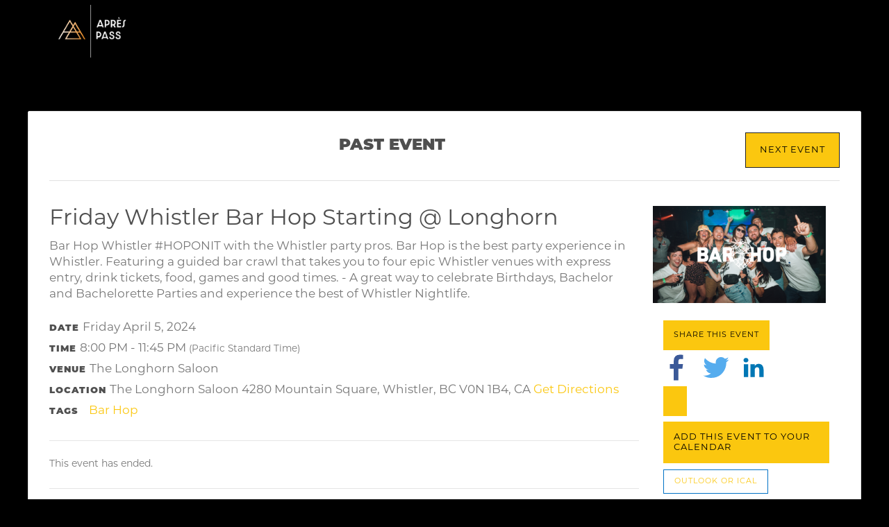

--- FILE ---
content_type: text/html; charset=utf-8
request_url: https://members.aprespass.ca/event/5509e7a8-f7a2-48fb-8343-f161819d78592024-04-05
body_size: 30514
content:



<!DOCTYPE html>
<!--[if IE 8]>    <html class="no-js ie8 ie" lang="en"> <![endif]-->
<!--[if IE 9]>    <html class="no-js ie9 ie" lang="en"> <![endif]-->
<!--[if gt IE 9]><!-->
<html class="no-js" lang="en">
<!--<![endif]-->
<head id="Head1"><meta charset="utf-8" /><meta id="metaauthor" name="author" content="Après&#32;Pass&#32;via&#32;PeopleVine" /><meta id="ogtitle" property="og:title" /><meta id="ogtype" property="og:type" content="event" /><meta id="ogurl" property="og:url" content="https://members.aprespass.ca/event_view.aspx?keyword=5509e7a8-f7a2-48fb-8343-f161819d78592024-04-05" /><meta id="ogdescription" property="og:description" /><meta id="ogimage" property="og:image" content="https://peoplevine.blob.core.windows.net/media/1073/1073fef5f74d-411a-4559-80b5-f9b9f8215b01.png" /><link id="canonicalURL" rel="canonical" href="https://members.aprespass.ca/event/5509e7a8-f7a2-48fb-8343-f161819d78592024-04-05" /><script> var userData = {}; userData['foregroundColor'] = ''; userData['backgroundColor'] = ''; userData['dateFormat'] = 'yyyy-MM-dd'; userData['countryCode'] = 'en-CA';</script><script type="text/javascript">var siteData = {};siteData['currency'] = 'CAD';siteData['currencySymbol'] = '$';var curPath = 'event_view.aspx'; var curObj = {"keyword":"5509e7a8-f7a2-48fb-8343-f161819d78592024-04-05"}; var curQ = {"keyword":"5509e7a8-f7a2-48fb-8343-f161819d78592024-04-05"};
var vars = {'customer_no': 0, 'first_name': ''};var company = {'enableActivityTracking': 'true', 'company_no': 1073, 'company_name': 'Après Pass'};</script><link rel="stylesheet" type="text/css" href="https://storage.peoplevine.com/media/361/portal/assets/bootstrap/4.5.0/css/bootstrap.min.css?build=20251229" />
<link rel="shortcut icon" href="https://peoplevine.blob.core.windows.net/files/1073/favicon/Favicon-31.png">
<script>window.jQuery || document.write('<script src="https://storage.peoplevine.com/media/361/portal/assets/jQuery/default/jquery.min.js">\x3C/script>');</script>
<meta name="viewport" content="width=device-width, initial-scale=1.0"/>
<link rel = "stylesheet" type="text/css" href="https://members.aprespass.ca/css/bundle.min.css?build=20251229" />
<link rel = "stylesheet" type="text/css" href="https://control.peoplevine.com/assets-ui-update/css/shared.min.css?build=20251229" />
<link rel = "stylesheet" type="text/css" href="https://control.peoplevine.com/assets-ui-update/css/peoplevine-styles.min.css?build=20251229" />
<!--<script-->
<!--  src="https://code.jquery.com/jquery-3.3.1.min.js"-->
<!--  integrity="sha256-FgpCb/KJQlLNfOu91ta32o/NMZxltwRo8QtmkMRdAu8="-->
<!--  crossorigin="anonymous"></script>-->
  
<!--<script src="/assets-ui-update/scripts/views/tabs.min.js"></script>-->
<link href="https://cdnjs.cloudflare.com/ajax/libs/font-awesome/5.15.2/css/all.min.css" rel="stylesheet">
<link href="https://peoplevine.blob.core.windows.net/media/1073/apres-main-styles.css" rel="stylesheet">
<script src="https://peoplevine.blob.core.windows.net/media/1073/apres-script.js"></script>
<!-- Google Tag Manager -->
<script>(function(w,d,s,l,i){w[l]=w[l]||[];w[l].push({'gtm.start':
new Date().getTime(),event:'gtm.js'});var f=d.getElementsByTagName(s)[0],
j=d.createElement(s),dl=l!='dataLayer'?'&l='+l:'';j.async=true;j.src=
'https://www.googletagmanager.com/gtm.js?id='+i+dl;f.parentNode.insertBefore(j,f);
})(window,document,'script','dataLayer','GTM-NHDLMJN');</script>
<!-- End Google Tag Manager --><link rel="stylesheet" href="https://peoplevine.blob.core.windows.net/files/1073/style/1435_override_css.css?cache=20230626092758"/>
<!-- Global site tag (gtag.js) - Google Analytics -->
<script Async src = "https://www.googletagmanager.com/gtag/js?id=UA-222588210-1"></script>
<script>
  window.dataLayer = window.dataLayer || [];
  function gtag(){dataLayer.push(arguments);}
  gtag('js', new Date());
  gtag('config', 'UA-222588210-1');
 if (typeof dataTransaction != 'undefined') { 
  gtag('event', dataTransaction, dataPush);
 } 
</script>
<link rel="stylesheet" type="text/css" href="https://peoplevine.blob.core.windows.net/files/1073/style/1435_css.min.css?cache=202306262127" />
<script type="text/javascript" src="https://members.aprespass.ca/scripts/bundle.min.js?build=20251229"></script>
<script type="text/javascript">curObj['customer_no'] = 0;curObj['first_name'] = '';curObj['last_name'] = '';curObj['business_no'] = 0;curObj['page_style_no'] = 1435;curObj['domain_no'] = 11851;var user = { sessionID: 'n3bt4jlidpcsyde2kf2lwvn1', ipAddress: '18.223.100.202'}</script><style>.showIfiOS {     display:none!important;}.hideAuthenticated {    }.hideUnAuthenticated {    display: none !important;}.isBusiness {    display: none !important;}.hideIfBusiness {    }.isActiveMember {    display: none !important;}.isActiveSubscription {    display: none !important;}.isAuthenticated {    display: none !important;}.hideIfCustomerNo {    }.showIfCustomerNo {    display: none !important;}</style>
    
    <link rel="stylesheet" href="/assets/css/portal-compiled-styles.min.css" />

    
    
    <style>
        .ui-update button.icon_prev, pv .ui-update button.icon_next {
            position: absolute;
            left: -9999px;
            color: #C2D631;
        }

        .ui-update .defList-desc .txt .tagCategory {
            border-right: 2px solid #EFEFEF;
            padding: 0 10px;
        }

            .ui-update .defList-desc .txt .tagCategory:last-child {
                border-right: none;
            }

        @media only screen and (min-width: 768px) {
            .ui-update button.icon_prev,
            .ui-update button.icon_next {
                top: 50%;
                margin-top: -19px;
                left: -32px;
                background: transparent;
            }

                .ui-update button.icon_prev:hover,
                .ui-update button.icon_next:hover {
                    color: #ABC332;
                }

            .ui-update button.icon_next {
                left: auto;
                right: -32px;
            }
        }

        .pvModalContainer .pvModalContent {
            height: initial;
            padding-bottom: 75px;
            overflow-y: scroll !important;
            -webkit-overflow-scrolling: touch !important;
            -webkit-transform: translateZ(0px);
        }

        @media (max-width: 768px) {
            .pvModalContainer .pvModal-body {
                padding: 5px;
            }

            .pvevent-ticketList .pvevent-ticketDesc {
                width: 100%;
            }
        }
    </style>
<script>window.SETTINGS = {}; SETTINGS.PAGE_NAME = '/event_view.aspx'; SETTINGS.COMPANY_NO = 1073; SETTINGS.TIMEZONE_OFFSET = -8; SETTINGS.COMPANY_NAME = 'Après Pass'; SETTINGS.EMAIL = 'info@aprespass.ca'; SETTINGS.DATEFORMAT = 'yy-mm-dd'; SETTINGS.COUNTRYCODE = 'en-CA'; SETTINGS.CURRENCYSYMBOL = '$';</script><meta property="event:start_time" content="2024-04-05T20:00:00Z" /><title>
	Friday Whistler Bar Hop Starting @ Longhorn 
</title><meta name="description" content="Bar&#32;Hop&#32;Whistler&#32;#HOPONIT&#32;with&#32;the&#32;Whistler&#32;party&#32;pros.&#32;Bar&#32;Hop&#32;is&#32;the&#32;best&#32;party&#32;experience&#32;in&#32;Whistler.&#32;Featuring&#32;a&#32;guided&#32;bar&#32;crawl&#32;that&#32;takes&#32;you&#32;to&#32;..." /><meta name="keywords" content="5509e7a8-f7a2-48fb-8343-f161819d78592024-04-05&#32;Friday&#32;Whistler&#32;Bar&#32;Hop&#32;Starting&#32;@&#32;Longhorn&#32;" /></head>
<body id="event_view" class="publicPages">
    
    
    <div id="loading" style="display: none;">
        <div class="cs-loader">
            <div class="cs-loader-inner">
                <label>●</label>
                <label>●</label>
                <label>●</label>
                <label>●</label>
                <label>●</label>
                <label>●</label>
            </div>
        </div>
    </div>
    <!-- Main page header -->

    <!--<div class="pv-tier">-->
<!--	<div class="pv-wrapper">-->
<!--		<div class="pv-grid-col_4of12">-->
<!--			<img src="">-->
<!--		</div> // .pv-grid-col -->
<!--		<hr class="pv-rule pv-vr-override_x12">-->
<!--	</div>  // .pv-wrapper -->
<!--</div> // .tier -->


<!-- Google Tag Manager (noscript) -->
<noscript><iframe src="https://www.googletagmanager.com/ns.html?id=GTM-NHDLMJN" height="0" width="0" style="display:none;visibility:hidden"></iframe></noscript>
<!-- End Google Tag Manager (noscript) -->

<!--<header id="header" class="site-header">-->
<!--		<div id="site_branding" class="outer-wrapper">-->
<!--			<div class="inner-wrapper">-->
				
<!--			</div>-->
<!--		</div>-->
<!--	</header>-->

<div class="container">
  <div class="row">
    <nav class="navbar">
      <!--<a class="navbar-brand" href="/login">-->
      <!--  <img class="img-fluid mx-auto" src="https://peoplevine.blob.core.windows.net/media/1121/Faena_Rose_Logo_-_Verical.png" width="100" height="" alt="" loading="lazy">-->
        
      <!--</a>-->
      
        <img class="img-fluid mx-auto" src="https://peoplevine.blob.core.windows.net/media/1073/Logos_New-copy-32-1.png" width="100" height="" alt="" loading="lazy">
        
      
    </nav>
  </div>
</div>
    

    <!-- /Main page header -->
    <!-- Main page container -->
    
    

    <div id="PeopleVineContent" class="pvwrap">
        

        <form method="post" action="/event/5509e7a8-f7a2-48fb-8343-f161819d78592024-04-05" id="mainForm">
<div class="aspNetHidden">
<input type="hidden" name="content_ToolkitScriptManager1_HiddenField" id="content_ToolkitScriptManager1_HiddenField" value="" />
<input type="hidden" name="__EVENTTARGET" id="__EVENTTARGET" value="" />
<input type="hidden" name="__EVENTARGUMENT" id="__EVENTARGUMENT" value="" />
<input type="hidden" name="__VIEWSTATE" id="__VIEWSTATE" value="+H332FBdOF+oV37qQURvxPGzBW845PX9qFb370HnBGpmaLE9vRDB1EsT677T4q/ZRcP3LMVE3I3Jr2VdRRj5irUytPWi0wVjexdKiGTZ4OYKgjXgdwahcxNX0MIjY8kbUoY1Cg3HjJRx9L1bBK+320M8+yoz1LdHJDSoo9P/2OzeHD4vIIpkM79DwdhhXPsxmFAKn45fQJILOSgEKNS6Nj4vnyl6WEvi+kZDtpulUr0WlkLnEBNbsuuy2bdy+f9DUis38q9bq0S44u2rsQde/0D+Vsdz7w897yDLgSjG3FjfqN8Yhf9LmhVfMP3i8ayVBjeAdiJ3YHTbqSNK6dj9BLDZy5gRm+q/C4kTtVolXne2JMUdVQAf3A2loBE93vF9oRaR7kEF6MczRVmlSaIIYNMP6mXu4z++xZj+rlDYCdO9UigRlm0YoUjrbtTP7wVqUWReoTopVOTjcGYgUjic/mbFZ2hHuHSlIexc6g2Wx2Bp0F6qT/9Rt2XmVbUaibwJmQbYc9iexulBuD9YOjoQJh72/j9L6fbLoLBfw7RSbAu1eWjmCTDocohdlk1Rd6VCAksbKPuFq+s/ktO1rhwmeZOr6OuvlDymqxAFKpAvXztP3NbelC1hevsgwg+waPBLHGd+/GMDwESIllh6nvQLTWizViDIglyFep4Ei0cSaGFcENZcI2BDGFuOpRu8MrEOoKahHvH/9PO+QxPPzHvG3fRLL5DikzRJhFfW0iojt3VTFmtM5j0jaAtINPblYp+CcqX+T6GBK8UpaOO181b3TwMDgGeI2y6ZdxbfM8Sln0vzJqY98OzXoGPr66hyOzBUJOOUbF1DaAmd+3aFHiGIewtvSuEIPFS/qaTmStL+11YjcXwzzXKKD9tftuLhfY8vyKCmj219iNoGDa7PDZegfZXcgtg9HZOgXdfq5Vqp0FBK/VGf/cpLcBi5hYMF6vr574hGrkajXInEIz0GE1ewZ1juz2JWSnU8UFGJHcC4KOQ1yh7KG/RBttZc4MzZxaTWdaISXdPLrnUFT2kOfEFkfDt1/0xZdtBtiz8QBuS4MpaZHdrUNMjqRr1QxJ+z4tsfFx7sE6hsE9q1f49uuQEfVhl8xgAzzlEZPJGRgOYZaP3xM1X+vKwriPVJbJzq8sdDmRkw8NLYxoLgEzQXsaAWQL3xODs2P6UnqQjQzjvAKBpr9Pceg1cd/UynjPAY9wRzfhw5VyYDwJ42lFGkldCaJW70gNY7f3xBEuMSbCjJK790DWCeL4h3xqsUk9oYaGrKQB+VUtzJmgpKpiOrKcjH6tFiBIRSO0ReLySEZxRX+Mlw3W06S10JRj881qvMDBLiC1TXAayls7gl+NzoFHVfjIzWm/Hn+NapNUjOyhJMYxRi9NXVxGZZZWA/70Qk4BZ3WxA5lsTarL6le9oThvf4r2RVgOAt1fSM5HVnaGUCkhvip7n80/ZA0zRrFinmAden08NY79/dKnUrftK6hnQmBTY1fixBFm/PnZviLQwo6/KbdSOUIEI2FNv2XpinDF/5Sqw/MNe2s2valfzdcj436s/TGLmzLsrIBhtFuuzi9/pxktvyLHaL/NVBElE0Ei2RIgMD1n1Ity1BPZ0m1+TRDdKiveFJ/NC8knQ0IHPlgk55Lvm1zmDOT0Db+oMA8GelSQgQIWbA71kdjqDFCBni67aBj9jIilzUMdM25Hd06M2bm6+l2ikFtri3+hk0fOYH5QMwiXws/7/27zDxvyFLZM3ORPX4ML2IthFMC3KD5zNR/2qM1bhyfMXtL30elONiqjDGGVJhTTPWAPLVpHjTC0/d3cMMFMrA34EeWytwrkF3LcxXOf1gIMFafDtGGvSKa7gXS2IW9Xb7WuFg5IRrE5fUnpFqdyPrPQXqoD2i7x8ct0xh0JpieBThzv2wiUiiALO3qdoPIrOehAOY/794S0SXH2gZe/FTb3rMfVgqdjWE4OYk7lEUs8wm/HKkBQ2IC8PO757STPIKZrGPRhYZBm9EN1s7WGeYf7G2citVqdNQlYFjgxZvxV7UTCnin2r89PreLbA47KE6+ZAAxsFeXdVCw9EcM3MzN45pYoGTQsYPMEmucDuSk1X7MLQGDRY/USO9IZrmDYtc9phN2G4k9a/kmT0yW4QzGVmNjZP5vIQka6k6TQMEYKXsmJCXtlRZabXotL7vNRMGQmgdIsvCwMV5DiuMd4U42Z/Q5O7MIRbxeMDq67yuqamnK1G4kFJ/VevFa4+GQum7BK4syH5AycH3bY5dK26VTTQKW25oc2WaKjmifGcq9IlRU/[base64]/TFdWKnzxSCGT1iREESBiyJ8gf6carZ2EHML9iXKGuelcUKrjho0/r3AseQF0nQZ74AoUBnc2FsIW0lvBLdZqJZbpceT226SczZ3IiOrQE2EulrEtBW9g5Cu3iPNIl3FwuZsAc+pm7oPMy3VaLQb9XNdquiNt02D2EvUt8kcw/o9hO7rc+gMMqRpg9a7wyS7kdsbuTGIrwXbzqkMypPWnW1fs4wZD/wUsWGp43uxxpMy5cXG3UcoDToW5xGOuReJ2uurhBGihIQCgl8LfVwXiZjVq9ZC7GbXJzgwn5gh/SaMqQZkAGXJLvtmUewZG8+0xOxQdHi4mVUB88jRoo6C6BWWeiThV7REdBuQpuxo3OV46Tty5be9S2tQ01Wxhly8r+vw/zgzwexOdvLhvJMRRcdmB8JERlQEuvymADIQW/Yzv1Ei4hJaOhjvGEOEUMsPaqdWB2BvfJDtzHwWePYp0eImq9qfexk/s8qY5/A/ec0DJWqrhLBH1/Kv1LD2wEi1MUh6cy+F+c8UR3CA+nag1D2ojUGRuug0zB4epvLMdWrALj5ckZaa6gyYAM2rDxLpM8DnA2ejL/+GoLXiGLGwlMbxksfhn07xkImRK0BsF68M3JxZGCObtQAq0Hoh9gGeaAdBOFxSDs0b2QlDdtteCtp+phX/i8KJqrltZb05/kdQz0F+in/IycbloBByJLLfkxz0etA9nOv2M4evHc7Fbn8DVM9XFG46sp9E2csKbl9Qw6YGK4dEdcVyyyefm6D+Y9JL7g/vGpUXkC9xC6Ci6Em+tAt3KeeXWdQule2UIUpelTvawYm7fBam7uOpHFRENSNUh1msTXrAJe3wwk1Cq0qRTcJoLRENAu8swRVjQw8l3zQHf1XUyZ7shR2mF6fTyYFY5CkvwIZAGrev9XOb0/IPsLhtGVY56t47iS3y6gXz5LU51NzBpCHErQKkjrg2nypFdn01Woaescw5XKuXqD7g0OCujmdZEIkvVn5tnGlwX6DMVjXeHkAvdXxf9xWPUvJZJgdw+fQ+KcmrfMrmu4HT/[base64]/UtisMOOUxFrfJWG1OWfyGaYseS/[base64]//N99nxfxq1w5J9pO7G3cgO2Hf//eLENFLB6gdzn3lLyiq3sxtALgfjzjm35sDnPkDUrwzA8vOyre3QPu36txjbqtlSl/60WuuBwpIxaFiMCtdu87uYMwLN3MdeUXkxG8dsiFVzqAbok6eiB00EzALBj1be6wrWWAif98kUyHr99tJW1nO/o4rjW/VUyiouVpDOTuj2mV8sqbKStawJfJoGJaZKOqZp6MTg8V1MfcZmxvIfW1iHiBo0auBjBtudcPRKDB0BNVieXl9thr2+ZuZ2+FyQmnIY2kpnWQn1YESJV1V41Jkkq8qmUb90lvJkTb3rx/PP22OXeolW4Uj8kxx+onpeN4N8Ycgp7sq49bsWmRpUE58ZLMa5MOyzwHx6y7f+nkiF9F6MGPSZJPpzl1KVk1cgeMiobDkpLRLsIKJ4UaXPg/F/TRUWzvoGt6Ilc+BrSMa2pNQ30EAS8/Agwebho6BROLRzkf3e+gkOcfjh29ZFGISsO03u/C8Sn9Fta5XF+9pIPqPbou3iDPCl7HWXhMZIdFaWlU/tsGfhuXDGZeddRDoZoW8itiUNRpoGV1Q1QCXxzyX/a2xnViP7TWjhJ8jR85m7/VndCvZYMg2XPmNwpio/LZQK1XyZul/ZHr9OF8tf7XUMJOEudh1fSAWSHsEfSBLoSq9U8vyP1OWpz6ar1cAOeNNlZJ3VtXp4uG3x/JEHMoiEu6VCMGn9vJnmltBkYBFwT1Kuxk7qqsdEjTw3X6pLwf5wY30NhrwkG57G/K3gjcJwCZhfeUsF72Vl7DDRl0EO6V9cZCZLh0o/NB2C62qrSWe6rn6TzkDWKL+ZKlnVX7sBwrV/wqSAeMeLHPOPMgbdxBOjk0y2aadxZQYatcSgmSRD1cUFBfnKETDMK001UDeHrFaphxg8ltL25X7zbmAf23O2Rvg7qfFyXmg3Ou4GVU/zH5Ibwsbc9ksHx1tK5QMcZMu1bwfyTrXK+IpucAOEbqmY21FAP3S9qwYUqQ1AD1a0gPoi88h7m9Nz8p5CmbewvFcwfXKe8cBpfaSyfaOrlF4h8+M9yY6sguLhjbmbrGfYfCXG2dFhsV1FF63/AZ3QbJURtvhjyDMR1SatPguyV0XP4Tk3IRnMyCQxiB07AvDGoj6QFekAN2L727Uf9yfMpKot5ZPAnYQ8Ql0avqi57X1E7wJ3vrPnHGEtUNydzIkuvZXiAqUFQSlXZJ8HdNLajuVzL3UFmBjHxzfu3cdrXDVM/N5JFvhaBCqjJHd6kDpqAzpSz35tcMq4p4yMS1RhSFS4LdFwwevzEAZUPO+k7qFwH0Zopcb60lOajIuCet020micQyS+qd5JxTVUf5xn7oe9CAwmH2zyJEX6AjzGbjrVBc3KmV4Y3csMat3nvR0QHeVfWw8NNCD/6QkbVpV518ihHutA6HTjWIVPeaOHxPXcQRDGS5O9n3TJrMJJU37HBie96oBMd03n22ze/RqalX+wSF8splbEvonf5DEoIPadoPeg8G8U28x3hPZp/JB+86GKxix9eBKh9p6V3F3D87XCdKV46ZR5kobK2AMbiPJREC4qndidqBR+DS4AdjvJW336OH0/lSmfG/1pHwQmN9N5pLs988kuP/NycvTzqsrYms7nu5kzbLpdyPlNTuvDlls5yWSeIqY4Lcjjij0hE3dtUw0cDkMnkgiPCxSvGYfK5sA4HNi334DKqce7stiDfdArI1oLXHsTz9V2iO8TBZgT2nnaprKp+KRb3X8Dp/YQjBlBZiYl818ZCHPJgsRcCQA91j2FnphVYHGSBIOUhYCfsbwpyPEleoolNeovefPhhQhxWLPQHhOywnhc5DEMx5rMuLiAZdZQzzkN8RpKRx4j+KCxU5I1GdJekkW33gMYBT+x7NPwC2miSCEeoUW2xjsT22zej93IAQcz0il8EIZnG7F0SLnyVD/pTsdrcx0ATylQ9DuyGknTCuCPDt7Y7Fo3A55aZYnarja1XfPuAQpGFzYSlBIQrhlo2AQWjgbm5rDtwtl9khQj/Zt6LpWUN0l0T3aI+7PY2Ygc6phIvq9j4l/T85SeF4eYvInylpaxRRgHL60mYlpidmKqgPZGd9EiE4y4IoUdFOoNt+w38sHMgqUIbAZvt5rigkrzdwBZbCppxUmg3S9719hShwPBQjZetO3diWXGe55VHXpygKWvcxHTTFR7RDzXX5oWCeiFfFvSAKixDFv5/EK2vEqQ7pjs8kxfa36swt1e+oh624P0Tu0UmE63xHLYd9H91C3G1d1SIzNaGuqInYI5p5T2G/3GvaqkI3Y37R23GC0DWsSfQIbRd9Ndt9YbwYFSEQPdqCflLnVEqq9zCVMjxdOUTo40Xsl2ua71DTkuSOsuxBvpfk3d/u8+wIPw6bf7wiSCOzgRLUlfqvLl4MQYBsXOgw+ukkqma9526N8sXkEjkDfEg3StXe1JO67pJe3tOZjidtaMzNA9+76VJJkXElCbo3o93sHYZuUmEGrLtGeaAKusm5z8C4AgsWRmQbjWUgOQewL/mVNr0dD73wOddc4btXlcXTAzxRXxv4n/gELk8qwJNwdCd//rtrNU0s/CqD058c6GSeheIJsAbRDLV2SoUOwknf9SNAm008O2dPh4pWNth/j83lP/5Xyltf39xuMIbvoE3lEM/jI7K0BW/ksIAqUAfSOVCFd4iPijkCmVkdbV5Qanhqt+s0zcXwJdhrJU4unQkvxwe+ty0IIf63ry9Vlw7Gb6uy8HDQ92LOiowDEuFNZlV0ONvg8AynYDXdlIPP5HNiIAKSLSY3GWvb7LgMYQg3MksafUxhkdEjWRtYZthcTMUmVk6bkc878QAmTM1V9Chw3Ie8Jq//nlway7ZCiQEhCfXaOla6ohHnauS9QNYV60HvF3AY63mVf84o2v3Us+OkFkJCQfeO5OUeHeKoJWpMyHLoInhMn00gEEQ3+ijDymFcc4wYOQqIUMh8JdF0HF1KR2p2HjT3xe2n99m4puMWd/bjFo66mzIp9BTOvJalgy4qnqkEFsfYJmpXRDRYojPBfeKCosDJBKUgHt+VpF98dfyxbBqwsaq1H+2hgTSn+dwiFsxKKoIXRCSIzF9Mr31LQs4Iz6h6ANbxkLekqfAiLOhndDco3m08M/J92t+w6/mwKnfAGYe2fiRFNWXOvi4/Q2Ev9XJ0MNSyJkrqqd4B1ccl58UKAMXpcCOoCLWuR5rmVUFc+K7MxZMhAKNDDa5m8mcjCw8OuxjVrssKLEbrJoffmKqDcbDB850gMgRyEdwhIw3TbPI5Jb5PjAc3pANfDDVqZLVok/65+YdAbKPwz4GZ6fBctHHfMg+zjaabmtge2Padb148tzkIQ/mZKk0Skf9iJkwkmYLBjgppzhF8WKlyxlHOa8lGEifVJFh5d8CxtwJaZ4pRcTFolTlSG/8KGY5AuHhfzAp1tX1AgtbQCkGCOE1qCr0mld050s+5Q7Zh1DoNis+WQiiDdLlzKkqHeA1cA3n+JEgmiDoj5lNuhhr8fgT6H466sNbS1m5eD4gFm8W6/R1rCJpvFvPhUUNuGMSV3ifZDFxYPl1cbla7dyEUFTsNFstno3kwcFS32mc71TxabWo3kmgmQgvIdt95WYdjhKsGjSvZuVqsIKA8TztuEooxPullbWFU2z7bpYe4G0Ng7c3in+EiWvv6U24DX/[base64]/e3A1KyQGnnBXD9Vig9QCU959RH8a4xQ8DG/KlVRajl9hcm69ryb6zh5sfs1gQNBguM2Mk7zQ0DSH6pVF3xRxhk9gOaGkvEuYJ2/4SN0ZizIVhQL8nGMfGIsxs0CMNAeg4I8vYqAx1rEYm35vr/OhOhYkNCR36cxowl6XOpys98ozpQpw0auafJF8nrSJ+JWCs+zzKcu1Q/pVqi2fUVnaaiv5ib3qyg0gmK6rSKYhrLwQoGneflN1YBKjx9Lp7JQAwqQWesID3rKo26CX56zUwpv4JhIAiTN+W0HjvU6i0anXXMaB3wXwMhLlxYUqUmjgSgfIBl92ygnndvOV+0bqDBkMnMPsxi/[base64]/fEymdEDi7iQ8tL+6rSHdrdNjG92GBtCQYmr2P8pytAMYlTM+QLJgfCn3laJsb3TuOnDnMnzYSu5vT+WnDTbr9UIn36vbCXUxzDQ/3fUgQ+ECkhDUJk7LCfVlliH4xvRSZMWD8EIV24pJVbYvb043XLHCelamzNZ+8HgTJPrmCqPvJZR/bNT/[base64]/LVF0V1zkYIOJH41XktDYm+DQEHGWBkE/gqAqqPaP5IKkNJiN9IgoS/zfecCO/vRuiPr05mr21t7xEz6WD6bWTSPk3U5dNxPyDrGg6ASRemaVclAoIqm9ikyMxA45oGrbavwNyQVeu8ERb/[base64]/HuVSNuZDu/Oal/JZWBRiqatqGalGayI8eZUxO2sAlKwkiHsiBX0tKbZMgjTtdfdlFEkLSdLNEflbJfcpIuxWCw+ga3UoiN6JHmzMeyvd5k6w9tUYbzzGe+8Goy30LG/R/U5qBtPM+px5+JpzzcFzRA/Jocf12A1RZ7xA5w0zAzmv4DOFmDFhVpzcO92RWvK/A7VZeMWjA2w8cOcaSMWma2H2ZHYU+8o+4Ba41RjpCFXSTMP7F3GvcSyybO/8HJo6aCo+d2JNuhEII9wzAPKj5nw4TAW+O5/rLpr0z3jKd0XMIHz2RxSGPicn8HpfD3w44e+8wzoqIyuYM9otMvHY33sioMOzZdFBRGnTom5VkT4KKkKAHfyF6hGUIBYqjf/nUTXSum9U2fUPVIfwdjWG/S8rX/QMnJEG7ThxOexwodN4VsLKJ9Pd4uPkcLfF4x+U8vbY+Ph2ydGYMkwbHPiPVUlpncsMXuYkm2OxwC6kPMuhhSgSVGNt+mOhNrrdeFst4QtOgdEmajmZ02LW6aIOnsAWwzLkK2n+bDXjoUUZegUOWArDCES9gcWIEXDITLPzNEeAmbodvBXOR1r0l/LNZb+YR4eF6+t1CtRhS5kiKl586R8uS80tXVO1lVBffTm/lwURT5Vi3cdE75oPIbN0ERC8YoQoN6hC7GxTM6JZqg/t/nzwTMmOIA4KP7m1sf5y0gkKzGdqWHHLsN1tvsfbNd6Zta9JsYyIIiL5qXsYYE8mlVFXNbdn3Nl5tpm+rNjTstmHl8+gc6ipNxqo2mouLfR5S5YnJwMLBCV7HndlRQ8nc9Gkbx0KNvhNMdmvMdcsUmjrMpjc0RSyH/A9ZB/GnNmN8KKoSfakKUFA9EMn1Nr1qtFn9UimBFelskDVZ6bCdp56Htefme734ngp6SHRiK2rVqpPbMIqk2utIuwnhxTsnfrSkbrExKkAlOkeBxgaUYRGpHCKGxMYTC1j1ikiNCuwx06JuytA/KzTrB74QuB72y6zCj/[base64]/vQ0JUscxYlwMWQj01zDomzzyQ0/Pl82ocqnE6xrUrDN8IGrQlVM9qRDzIiZZ64wKWrC3Oe2BGhvo4Cn12zb4YT3d4WnzxKqBoD6pSdle3fNeuogeg0FjoNPUsOKW/ZiOF3KwL1CSmwcj6PhSc2Q/ZXd4Eee3WyqL4lc9+q+Kb5LbBP9deDPMCsYA+0NP4zVnlxnsmMkx4UDXr2zMuXdArqUCkFpNDj5eHZDUgJONPp0Fn30C5DOunsgzkG7uEcgkC+apG49bDYUxzTb10NDm8GzS2ai/v/7z3a8TYA1ZMIRcSwIdlvzImrrAASGaSnPJ5JvRbpwLrfrmrFva+x9f4gqcna3U5UpFvrhG0T4jxLjX2UsunNRd9nm99mZmFaG+TEDHOiwpmSMqh8YCSYBc8Vqf/qp8WQLFfkIBiFuFEF3qoMMhscCNX4DVU3MsK9nEFZVtAYyVUb1a7ja6oZwroCBehZfu5r0ZM/pNbih+8SU0WU2MJ2n4oaa9dnVy5ORWPEN2cQ7arBWL0FF3Q3Rm4MSOw8gHcsZ9WKfplfKM4UL97wMXjhZXuLJU8evfhSq+8CZdw7Z6hnIkgwPA5ipOSy5muOJvlL59Q7C3pbmVxsTUaDFE2CXrr9mkmocowFUSxNT12ki7tNQqewinAKt5KXixSmMstMoBeXfQgb/VVz+0Cz/mSLVvN2NwLU8QLM6OWvwIiZVcOucgS6cphiR76v9r52pi/p7+IZrsB8aqXoK/LOZtZ+5M0i7LZhyfQuXUcspxM2KB5Jwe6/9MOlEj0aazcdsxZkTWaYKbrIsBi9+w+NmgPsrxJcIM0TfaQnylGk5SYfuPQe9gdm1+eypdEe7Cpx9y/hM+iJq/ZejlL19YB0TyVqnsnZ9GqZAlbrnYJVcHDYKPMzwjzLGwxeHQXclKLdtJhxFDZHivPsziQsskE6pqyMRmuRX/jNCGCR0Rw99xLQpurpGokuwc4qqKhlC3L2qfIE2v1M/SLGUn9HwvOf2YvpbIHpg/gMRcyXe6jfTyNkm2KZb6hmV5QqwosEU5a+YaOw2WesOipg5i0ihWgunDyaKnaSfIMFZI1yYCme25Zw3upvF7FfctoPu6qjmNdTNK2aQR4bPszsgKz+OqgImHH78309UnyojHwmL06gCDas6/YlDIExcOTZ/+R/OYK/d7Ir7zZH+mnKm61/L8Xv+YH827SiBw37NZsKvhSQHkoSMExY/P2thAKkiY1mMC1P1Iwf3trVTnWoAWw/kcw4yOz9DjcUIoQbmILE2/kOC1vA6LSnOy/09B+gOM+onU9JcoLfXbjyaeUtdB7FcZ4QYX57dQJ6IZErJSHX4VjCY6wfgzQzVUA4wmYXoKyBB6hWWcy6JYXyfiI/GTaqcTTpdJEy5soIYSnkvmqujDx9vlhTyBMzHzvzIyaPe0VJ2MddWZCsTa7pYUMPPusO+4pZjuaJBfwT+q+zc1Q5hNpMnSaaWWogqmUWXStCP4cl8weUrGZKHQDiDbd3fD1wYaKQF00kv/s3phY5+nqyrEH75Ei14YLifk9DwKvUgEFVEe6Yuzv3y87ZI7EKX8GP4jo6PgIlcnUCdB+fAcWiT7LngoY1mZ7Z2Q/yXv9tskj+yE4k3mbJP91Ucjeo0uPkh+hxnINOg+7srxXixGYLkqNgOTrPFr4X3QiVbQyXKXUjeLSfHG8QDPNXrXzIsURX60zO28AMP++ZuRsS1CsVdv6BFGh2v+etTlnqe0A7PiXTeeT82l1/3WN9x0v4TQ7iMYLUKDvYtBt1OyFc9UklX+vqThvm1yLEas5dS7YEDgjp/GY9eRLCHQC6Fio+F6CKpN6QlMkoSbOOXmDVrEVhuw8EhyvnCckXylj5nCosZR4j9B6Zj/izwQPhWpLs0uqNXSSaQZL0dVLHKMxC695ADjyRE8OPVBx20oh0YY5dW/o/WzC3KOYL60p/3MJxcIOHNpD962+KKf3q/ocN/2wygqpLIifuv2CqrC1/JDbg94ez0bb3Z/VPLSHjfBjaLtdXf7ZpSe8aQbsEPjmGlrdbZlFHYu+QEh9fRmQhULiTdh0V+wHmoQuFbuW2SX/ywhsX7dPkkrT6RyDeKua0BN3L371pWcTUHIMhEuikzWgIU9820kI/cwTnZ6jP0xtj9dtMX6CB70FLt3vUuSmvBTUHOHkIj7p5VJj1VPqXann9OPD0iOEQ7CWbWnCjrZhEqAc7pSv137LACsA030ian/Zm4oYPaNUsNzXnHh91WK0XfMVajT5yzEpGDdrqM4B+sxeOSKtm2VO3OcCviqM3lAdYZfKn85OmiCRhiEDG6oNBmxeQikrz7g4d4ESWFpK/pfdbwAxNliHpVI9PUdYeTw9JKWRp8RZ6OTf5FMa+Z2N2e8LkSGDMC7Onml0+K35Xrh1S8nVwCcN/Brt7JE0WLVKbqf/VusmwcFtEfycTtsAeuqtc0MMoBArX8i8B9CW95IHQ07m54mcZBmuJ9JD8dEenqhq/rFpa4popF1GAeenqo9AeVg6P71nuux/t06ENjCqQHT0q8WVcvAs9DmZJ29nrrIUvZwhi33Fe3nhw1CxNVl57h0zw0WruM73OT3fXYLpuf90gKtaQaSzsmm8uqz7mDAQjYG3FfHpj4i6PZlyEnHID8k4VObdiOjmxpcF9kTZKgJ3xFEjQ9t1P32oCLPEKrspKopWF8iChgo+amnSLWTZHQwY7MfL7ujPZed6E/QUHm/asHGue+CZEx96NtfNgExgdYrKRDCVZ55sL1UqdnoltlHdk/RdgA828T6Xu7KP7YMHWRhR9O+BMFp5jLuh/z0VaoIIvio57zaLFAKj4frT4B2LhdIJZ0UtSeal2g1fiKN2aTsAUOoBepxi94Zvw9mTpQyNWekFJb9ugsIKqVludP49lnzb9O4hMeeHCvmqcaKy9LKJJiAScSWmIkeoEJDPD1rp3BS/O8mJV0OTcyj187EGsWYfp50fUBg2YDHFUc5ESf4FKmNc+1cC6R/olRNhYk/abaDIJb2pmAj/RZfQpRGyGJUzG46otpQ1EGkWikA0fdiWhehacN4ybTeNAVfIPofGIEszLAmLKAqpTbyxN4/FWveUN/UBhC+bXAIP12KYAnE2NYjGm5pEtZA6JTz3OdjsynhuOda89OyJwVFhctOZ6EeDHCXLpbilZkPMp/4wDON2zbFsK39JM4iA7ixxxtkHG+uSKoxqE4Whju4aGMIaKPfIHpmR7SwgYEaPl+/6wNBvuwkav6KXiYSd9WI5jBd5qW4BVBJSdwI1ARRdiHsPqCAxbPDFw4r91LNz0DTFihSbkkZySw3OVS7Oxjm1Xxd2uoFkZA+jHyT0Xikpf2nh/m7K3xc17C/ykWlIRHGPQOSCcEHGp2HoXku8x81ixRRNyGA4Zw7k0uPIC8UF5tvvQt1QD/bx5s8Qh5MIp3OvsyTXs2C9feTIB8lNl1QDwEJlv52FlJiubwubltAZTHtmj3Ft7/[base64]/WjoEjFVejG+xjLIk4+k6gxyjefdcIlcFAwDMxdUsGEzajUDpboCW4vbucA4UjTVc9+SDS1eZQf1n4fd94wjzmDxap8NbvDRZtiZz0jhi+HZ9nYDbj2yJ+qiVdkDe6ayXI4nVBfcYe8ORUfCAG3WGeydKsxD5FCK4fcrim/Dv67VVGv36nwuFzOT3bgN8Db65hjnHg1cdrefv5NSdJAlxeLtRsa8OuOdf1h0CMEcy82sgoT2LCRvokqbFWILlV/fBx3JeO6DGTTfBgJsij/ibelmpMaThZ7Hn2hm5L2FUXMZV6vytpnmEkWsFDhEkWsVwXCazdaSdYuiPFwwHQ3FPK19VII2yAopns/9sgS/9wpVEDrkvI3xs/ycGdvD0zUGWS/mgo99OPc1vC36MwKU7VwaviiE3s4U/mw2mpwx/rBL6n3q7EiVsqU9yR81/PV5Q2LC0P15fFzzJpmZXMOHJqGbUiTxCpAVQrTGv73IxHH3frAM/DQ675wgzMZmr64iq4BPmIQw/0kzuTiRp93rvJLQR6lbvZBhh1AX7R/pgn/fVdSOOQfej65PXJFQbYUeGGi+vjYlkt7UiBKe4mtF303ffADn64/chwtnylEDu12A70paB52pdqsFJsrlEx6xsNIKqCr9Mo1Ua69tkLprnloBjYOFWf6g3+LZtQzoMFpIM5PfpKW2oSai/1yFoGFMh1XUWkgpHAmJXUHtJtO9mEiOLE3kYvBwGhcQXMFXe8hmc5zHa0Grq5GkefNx1I6h8n+7ujbnRCx3WsKX35f1/6te5sawQz+FrxwgpzmA3XXDM+iQMBGM+2fXF27XlcykIwWtZWzyrAOPMV8nFcrDFkDGDuewk8NXDuMPI+h8h5gMcSVW31SHIb25QOnSObTBDoqQnu/[base64]/QrGToiokPVLYypeIgVhHa7Nw1y/lu3m+hsNFLGXHc5PrKzred7Rs86uHaDdQc/4lUe87dRb9kbRsnL/Lta5euhIDAHLcruPk/LcqjVdP362Zpb8Fxw27WZHKodPfzqXI2SAictRjJFfxmp5uJKpjZnPdGlUcFJd+r7Di/PGU27EYZ6PxT3F56OPP9NXfrQIfwwGU8LWuNnIN553biUTbX1uefAlo0mGQ6e+oYJ2PPRhuek30ZWQzQ4NucBi2u29OIuq+W/rAKQ0EwEyFCsqyev5xetwlSwShR0likDi/mUUWxMHjLpw7Zvn6CSwWmnJcsCGJidmdQQqMz8CL4JMHVeVHEhtDP0aymptNdp/zA9LQ3eOkO9RoDsgRF8gIIO/4yABdi+4jNuqNOdOO0f2kO0U7Hsks2AA0EcVV3Ho3tFKhTlD5CnQ+LyxVS4Gk/YS/D+kUUsJOG1Esx0FGZmeWA3iK8fbdntGN0eF4MTVdBQHbq+rkeWIiKC1khqRSkJjssZlIKMbcouGojjaSoqaK7vL15jvk3VwBYR6eNcXe1C6FH0Qg+Pb+ZdQZXvdUJWwc+auxB0xLb34c+btlhnywNi3JvxjOzvk4NHpW2WOl4RO/wK4vTguXpTK+0BsteZdtQG+nGFXJZNM1VCZaZRhA3bvgtMiIBw2f2Vzx8dkUp7/2T4k8tupJxjYktEikyjA6qGdxeYxb8R+1pMwZrIlvek2T0tjU/fO6x1MFvGd+cBd8W6kEtuVvtgac+rN/G4kyIBRyQCAtd1HXkSpMP++qn7XIlDk/0Kx/jgIiRU4qBBbP3FmSa4YWrD7TvZvkvJDeb6zHMm8wNMdgqVSgRMe+YPKrtsHVX2AMZrcrove+YiLcMz92aRj5nMmDcFBZW3eqwL/p5C4HaVFIFolAVKdaUTmDZEUOhIbMfUzzEK23N9I0+gEdVUj4NiSZ8FYU6s5SfH0mNs645PDAtO+ZKJV4yGllK3YG1GKgXZVEf8OwyyUs8vreT0COq5Htc8xUJUnxnvG4hD/shxQHE2burUJzZTr1litRjyLaJSTe5jQxq3bluxFfjbLlU6RV4vFcCgopZylYN44d5kj80l9PozrXc/gqQ8GCB8P4J0vhZnsxtZU5j8UKpYEIW8ecNLmH4ZDDK7znzP5FR9c3Hk7Evgft9VmIz7pv5HgeEg9zXzGrutclQVgSLIDICQRJ2U8AbjMei3kV8rW8QkIhMyuFF9ikjDfbclp3ZoZWSTrDyqMNd7xvmZb9/7z+HvNTBriJ2IEoBRF7YRL661qa30iiQEuvGKR8bn6T7jCvcXv8TfTPpA9AUpOWPzLsd61dGcQl0ChhgnvN4uN5BFVmLuKa2Xd5qNy0R4WDoquhwCbE/vSBY3dhtMvkv2a2485Kmz/OmPlymWZ7hE2PdDHB7dmXimbAnNWJOJnlwlYHSRWTQ9uzhwByXlBqYJjBsjDTAo7CU+QR6oimT0iiwL043vnwawpGqdqzc1IWuT7hPXqEY30KbozzWkvb/lxK/YMH8Etb493Y03W4b+HtOkAL2oh0Mo/FzUMognnru6CkojfwVpyt4LT1tbn8qQP0ABecyWH303x0PfNu0GZQqrpFvSNuPTd5QyPl6OvZsgsahxiU/87R9+UU0+i1EyZwuq855EH++ihF+fpiH76LuXfCzAWIjOLlprjMeyTxKgLZLowKxGjw1zLlgjWcwr8+7oePWyiZNXWWxP9ObC/zALJm6pxBBIMTD9y3FwZHv09G2TGynzFpIr60shBdgUgq9wndwJwAg6CiDJiv8T4iY5gM2ExyR7GEZdQjf001EcYeM1peKa5W/KgJRDh8f8VrLi9XuQvVw9i9VcmkvU80RrFcXCrwpBM854ZWz08lIC1IxqMx0P7HpmRB/IQEJVuG/6g3HXH/jb44wseR3SXBIDyDhR26cZKBxGKo18GE6+1V/7vTqmmsWKIbxw05HXm1m19M0uw5L3Sqn9cYwCb32KaTApRS1CuTXKLyCDtC4AEwroP+5tJVU4n4+cuyfNtUrfMbj6azyztctvbKpXOy7lxtgp2EeHQkZT1RT/wCqMBot1XM3P1ioJeAPX2nyg10LfJ8UcgOAVmddSZRYNfJluXMf1V99mdfpji9NOWslxCbxxlVqrBJFP0QXOn4EaVbezBRs56X0iDvII1et7OnFGoqOn7Ap9QbTeb0xNIzz2tNB8ZVwCf7MxQt6rQ0i07CfRCt/[base64]/E2i9sya+NnElAlv33yPAsLixYk61hDoDfum1vfYlArPhwudWJzH5qg+oNlBovEjg2Dw4P2wlIKKv24+Cnfqq1OwnAJ0ET29lSCv3LhUYwv6oXMGoVxsQsLJqni49q86HDuPq+7DlPOfFI6BIu/xU239AnharH/letm8Y6IEqU2+1lN/eDheMyQG32jXAoamUYpNhwWpyWRG9yqmX7mhHJx1gb2hQab99DmBg1YR7Cm/DAl8q69gCg92URRgKdntqQBiPWo6aP/+pg1kPi0+mf/Q7NS5QBC9B3xhVJMi8xFP9SDohw7Hc/LflYRpULONGAy8VUSQC+ciFqW7UdWoU+qCfFSDjXbDn2N3+u2nO7RY+ZDbU8UsBoGSsuJ0QuLtwOzn7emr2B7E8iJ8Y3g4sZh/ziJiLdFrDbg+89YXy21vcVIOczooE7riDMTPcvAbfq88omH31RDzSLQpIi7oPP6KATS58Dda65SewHEtR4MUounJr0o3pUcMdsY3v/CFAxYvSkGtu5rSM/jCrfh3W2dmUFghztn8nP06ocxx1tKZ7+i6reIi1EKYpYASeCXcrsodieU037NcnzNCvkpYet+l/Q9lTPR82cJ24kFB0z1FeNOvkD7bBAmnBrijvhtMp+xIu8/0gTHba39iHTL0ETXElXp/nv7RDXd1Ck0srteNdmQuJ5YQL0026BnXBTcznnpe9BCMqh0xevjKwQuhkfI2kEko9dZOg1yQCLdE3sRBGpf7gukgnJqfzlCQzw2HWxBXtrFTX3T3qHSKvkLagnmvubncjME2Q2AMBS/3h8ix6RkcJCqIPyCZ+wDuBhzS+L5vUWLZeZo90tWWRCCYtOrxUCnidmnqRvxsyFmlL+w36vmktVcRHAD23z3irM3LQxazuxy/[base64]/XNKOwlQHIX1l6ATlpioMZCHqbbqXHX2jw8wB46CmtR87Zb27+nHhMJH4YocivSIbkPXYl6duvGL4AreaqvauZV8Y0B7Egd4kri3w3l0VzGdk694uZ//lNVYKpDU9EGoRDhCztsps3XgwSC/3gi0pgym10zRUSan4g+fx+z9oyMdPSXE2erMslgTsJ77zyiDkRn6LX91B5mRrh9XF+T3fKxDtm0oD1l4jN6scVDyBm5CIjVPmuEANiUKpk6bsJB15XfKfHQiBb6hEHfQzEKdYmClCnFseZLslgpIE3bPMwnqH5ts8d2MJUfFjsyf8zVdoWzwea/[base64]/r1dwmQYmyXoJRNs189l6YiVEhq46Lo2lnx4pnsnBlC024uu2pjBfRhAA0u270S7t3z6hAxiLB4jchI6alWGS+GvpbqOnsKzPUs3NUVomA7aaVx+7B0Pu6HP2G2/Bt7YVXsKGZQD6dmwUFzdFcpkXWxvONR4LkDBPzxSQAAckJ/RH04XWFCOOW3mqxoVj8ATdfKvPM4GE1tsMcoaw9A6zZc9GohkmqvEuGxED+rfVdgNg0v56DwX6tQ9VcaogVxfifsjE5w4M8DDRjzXxClzQvoHHptnDe1FWl/8yghfM3rKpujZHuDlOEp4Jc6XJZespgmANKztiqm6VEzdToqLNEYb3FJepGp1AMlKUcQznYPL3+kQ5CSFHtxihAPN8Z3iT6EVBxPXfAZDltsakHNRmvXb+mghiFmQgYUiLjKRyYkCcFE1UpsHn56IsM+uDfE/Jfrer9NHSLNZGbrgxhqoqrHdpUAdM0iZ10zSD+/wDUvszEkwceZZyYloueMmyXwwWm099xmnjp0/PB7z6aE8gyTVcMrDehgoEewqxWZ+84M4BZh9ejDlDEQfyFY2RC9fKK0hgzJBBQNk30+CVyPK6H90eNgvLLw8uMnUYKlUPawvFVF2mMbmr37Rf18s4IpPJSfa/v0CX3IK1ke6lsEkWgGBHkMqv6zC2DSJO/DnbGF83xUutI+Lnr3/OjqSue/xleUwEvwuatRGWWYbS+psqAV3Uq0lG7x0j5j3eoPaSAxQK8Qa3deTRJ2OsrOas3spk1dkueQo+ChhQRoVxe621lIj9A4ustXPrWXgxxYTnr6wrX7FcXhO7A/NMemOCW2+mxdH/7K8OZF4+wwrHh7JW2tAnwtaNgyToQ1hFF4sOGUk1yGp5oG86pAACAA5FK0c8oYYb8iUhbJiPO09hNZFB1K11ZE7a3nJFoR3LosZSZ/eZydH9imUBJC/oQl2aFTpivSwJ2SoyCVFFywRTWraKGe+w4WNRA9eafq1F8IGcNkaqW6C97L7RrgNcpGuEeMdpTZWDTTAuuUTEHalB9dEsHTdR5sPBknMNFvI37YSZYvsWebLbm7Mp/IojHlhlXlCkD5TvPbNKvvmAb5fwAv/HlozmYtEvKvZh6zVv5H/8p99gTq4lfOGnWE+uCm62zB/O8UgD45v3VFf+itNKzCsf5RdVtCE5ims9RwbwswFGtMxnfsY/aCvaDWD6+O9QccsmQhTdfs0cOcEMFRnn1hnTsQS0FVmS+4KvFrn9ddBqmqRPbI57n3NVj6l1XZqdkVrOF0ipNrMffs519lHHYePH8syReFvH7p1Kvg7YkPOGrrGvJcpVISzx9sx6IMK8YmXAMkudctnn5ZauaqJJt5SyKM5/CyFnnzTa/o8V0Z8Igdjp9zxr4gMGiQsd7woRLY2Zbya5K0qZ2wcrKeVmk44steeJ0rNtGvm6H3115L9Mu03kCg7/JgvPeZQXl99mpl2ZaERgAKCZyhmJLC+kFiuYv52lrIHZBmfoc8a9D3WVvvUYiDrFBbdkfZaDit3LqkDMssogeAJRt7coSpwF/WcyprhBB6fWKUqW38w9BN4E8Qo9FPgaaK1lVXkYVylXDdyR6Ejz7neFIF8eRCEfpyVDcEI35D68UP9ecxAVot/WD++wQE+48lcZTcZM/y4T1Dc0NM6aP0Ps0vmFAxojoC2noupT+diDrlhlLFuIN0+1m/DR4cj/useelrBACGyal1usoBl3uQPaxLhpFBkbVgMIu/v8XlFFd86JdKKqt6wAPAquaQBFxNu2VMRJGINbR5xfCL0tPRTfDirUqICzLMSsq1+fdqJjxucXEtG67930uJ6c3AP1p/iFYWi8obfMPafN9m0M6WT7XIg76KyjcHzhMq/9eDPqZzUWhvJ1kt3wGmua9qWnWBgWenOL3x6yZaklCC/BReFEmGeRRZ8dCEc7UcDBjFuZr36F3uQpmJ9yb6A5NmUwmWx5+yIanKLcynqOs6GMgNEDYKPX6IrhpR30jWCJw7ynP/5ZwiNbpOY7nJHZB6/C6p+KG3OY97pxbUs/lzz0v5Gf0ypOYcHLImCgVwdr18f2HVRw+KzWY1II7/n8dyEQHK7sS/9aeJLu5mvQ/GL50I/sPoNREqECOxDwZRnbvKwTWszWCuRbXhfGBhfhGTWoGtr9U1vN/hnuFUFfYrF9nzelGFH4wqj6gubC7ARIPFq22dDGQJm3XB3vuaJaa7ECmKeNA3cScLSfTdDiCprQP5rlL8RJblvfzyfhyRL7AaC6XXDAHGGUcpMm59yExExkyWwvHT3bpQ0tnbxE5xN+hMndnic/KgUhk6hIEehrxSC9Rjkzf9AEoOzJ9qyffqWfPhF4d5OUonDqJtnHb1OA//Yb99tS1EaXs//VUrKjvHb9oix5+bi7Sb+Ph0EuszzN9NlhsjXx9FBwDsr2B1xY8HiWPIr+lWQ2G4LtwjKA6dDhRejZSTyWvVsqHSGwg1LBq9LO/3Ns4x0OX0MjIgPjWokce6nBomZYguikQURFkeDqtmuu7ckeBX7kIQf1GVhNjwS0hNreeEFW1HpIlNzg1KTaR3FarVOjIfMMg8Oiwmgz+LRDSS/bkhHctpU6dyZuX4fXety0MXrqWOf8XEGCnhQ3ClHDNT3hHLgH/UcnkdB8eQE8Gqd501GTI0iCX+rxrbi/yi31x2a21nJtFXu6SRvLqL87fPXPdM55HKQeAglUPq4fPRVBc39D1xraelcxapmIdFM5i6pc22jp2RDGXKOwPgE3V+ejKmDAEDYrLBsqaqQFBrbJjsit99CYSZ0QRIqhmcEDk+NPX+OkWccIoRjU2GafciWo+NeHNKX/Oeqw1cs7CmT+RYboBZrDKfCmx3YmpaXMlsgvWKt7LevEZ14j1zBsqmI5d2ZPRceCwAEyogdrCr7I7E/5PEMwgDB+Yn4lfFyyNRPdOghHuyl9ACFSi3zcsXmV1uyvc1v1zPaeSnZ3TjpgXXH9tBG/uodEYzTPEFiRCfYCDAnmwLDhUR4k/28rN/rZLnZH44avhsL6DPyAP9br8B8YaG6TGqwO/zij6Q+kYa+prK/[base64]/rtfvUa4UFD5RI56OTw7VA4A3M8WecFHfFdvi173IsXu7sLiG+nKt6MOYqKmKTb5ivt9poip15iW74GyCSwcGzoE5/0k5Wf52NAUuze3zE1d4ULfQDfRDfjLuRsiMfgCmEvkAXLoKSrcLrMmOVE3x96TOR2sKmpiexRKsBXi/Qn5Oxfs4YLBYs3UBEwg9sy7z2cQlQN4aW/sMQyGGUeK8LOzFy9ic3CYsxAEq3ET63Ms3oeUh7p+etlpFfZQjiir5hu62k/uxFXZ+nec6O/krx4gi3//qvwWzOIIVKApsPWIbNcRcfBOyfgsVONuZu0C52TzVCQv6163Ok3gDVHu7ESrinaM5pxDhJ30aLjPCOduXq2Fac474/f7PU+iHXZznNk0arMVTCFhCIydM8C9yLOfBlFgUHLoGbunzyzJxk4O6i54OH7c9qVajNu0GHJK2dymwpUZIofUPf+mEur4FoBGgaioF/[base64]/SH89q+wRPVqtAw8XVG6204PYkhj09Xo/ioxn1VuO0A+T6gWNElNpLw8ie3eOTF7QCvqoDPlv5fLujn8F1XxAsSciAyycpjxu5vNebktl351ri4Yxc5nr8pKXWYreCT4/60MyGu/KxvM/TkyLNcQl8TdscnqZ3KTzw7jHKZ9zUVSQ+JGpFY06MlTLXnc9BYM651PMJy9I/4V4XiY59n5ET8EY5zNi7cJQ6GAJB5Y9uUCRe6GnGlGqw7GAR6Q39dR5W/wSAYYCNdJeU/[base64]/ee5N/rKpwhDiZS1RoNw3/vGaKxl3NHsLCOYnLKuXUBDXib4a5Pd5ISFH3wbA91dcn7gC72wK7dRcn4ygCp/[base64]/1VTec0dtKC4YOvhAvMzQ4aI+Chj5jfAPem6yVWiyv0s5VGw5YZSZErgK/91e4dWLxpVk4qD3RyG89debbajIzP9S98cKUnQOevyS/Gc6UsTvMS39ws+SeQ5yWt7VtKNl61qOPMGb0tL7Q/[base64]/RRbEXsFofeMM2PRncV1QBRDl7sXKDxnnifYlOymNTd6lYXSDrT/ipKYjS3k2kVD88XesliLHqNUt4QnbmuokR/QXeG1HVLxc57laLs6Ws8Xrl3ZDUnSM19QBSRkdSBFqwtR2drpgD/ceU5vCW/sVJMwRF8+F8r7ig4pP1DEKCNHbuUSkqG1vc4Qt9t0NfBN7YZU03VQgSCxUD9PxM2W5ArAtpuqRcikvV/vgBpcHmcipBhT+h/pCpnJre40hkq5wQicji/MXYXPI0QHgeEGwqBtobbnxRL1+kg9AI/rCnJnIxiwUx/7hgfmQ6U1sGB2So896n0l3LJgL9fH8o9FHDF8q7/qAdLI1DpnUyFVGus+pSSJJyFyndg5Zsba9sMFGZ+1hUdDVB9BURMFUc1aic/[base64]/[base64]/lXR7MfsLqtjAekSeT13OwrhjpiT0Puq/P9o4Y1xRPQNWG5kWUAtnRLYmIA3LEUuYYEWKpQV3NHFA1hiWxSutbh1UxMntZoNCTlli6AhaxI7sZ49eGodWEprdvoEkQkeJZz8ARjQfJoWg5J7y2/H1SX60z3KmvK2RTGKcSs9Is6q/fIbUz61m8CsW1mZ6qy4gFK3Ze/NYwhxaDRfcAKH4L9swMFe1qkAXn/NUJf3euer5IrA1WeXEO/M+LvV/6OvrRv10y/eVfge+GxIiOlnMZPo4t5fZSi9k2BBm2zvWKqSEYBffodQihDUEbq7bHY/zNAyyOB00FXcidis7vhHrfSojRnaaqMHtApIAVrqs9wtXEeimGxt3/pCBbcFKmEim2PHbXaw6YadVmqj/8Waj3gG98nAQeIp0ENlxj9GR90FzZw9EnO6B0NaCEUDkUBAJZqchBzyeIAFM2NZdNv7HmhdS3bps9Ejj59641QKqGkKuPB4IzDslkIi483K5KNoLcFfUurUtVE7rGxNEuSkVc0+wmF/vWuVnEHTj625UuXoag5VxmEqwRaxX4pOBjy0Cu+UlKNlBQCyBRqgPupOlx2wKT9pgn4xi2Fcg8TeGNOaWUwseg3S1Qc2RvT1Hj+6sPi1fSLqmLfAi1JVniT/o8R2vFefgQBMxwDtJvYxVfy5IBOQMHArAQQ8Ln52W/f7SXHlsU2aNWFDQVGW488IVcWHX/Kj6UjXDgQBwx+/Vopr39LjhbOy23Qkp1UfyUnprrrbCD1yDhA7z8mTsyXhOjGH5bPYu3GTfh/P9PKPZWiTJDGT96bN39Fk6R46KAErfFy3RVg8n0l478kkpMsf6mQBvXkMXw3soLuga9V6pxFO7GP1SP7FGYip/7awSWqmEr+3CoVVpWLR0mTRBCoEaWRziTkh8xpF9E4/p0m2/tEcqjTThnmTYs9Kuamhpl+bQ4X70HTOCOwbDDXQBKtHl1J6VlQ7zAnlXd3pBOmrFIHB6VKByWt/JdPOe+sUhkO9nd5Ii+pqyFlN3V6NHAm6ot3OQMwZiLy9jTrRbjHS2f+Guy7A6D2Y3DD5Xw7n4HMTCa70Am5kXNrWBpeY4YWKtf1LDwmNX/NpSyZDfbpUdKdR575SOHBcDnKr1bq2zMVE/5SYwcOQ6hdOz/4ZhsX24GZdhGdVswLFX2bKa+vZ56b7oYL9UFtePUiDwOuPJcwRmoMCQTthHjzLjYErVx7SWnaC1+TJmMU3BCm6itppvBJOJRTgTcpWTxllCREC1kHzv6qUFgEtUQQJkJNkXAk/UfxiKNcdMbCSfgUEA+iZLFs/dO1INXa52+bjARua5Qy8gkYuJJVpYjsp/MBjO+vGwXn4qBeA99N2rt5Lc2v/kRtJLXH+PIkUyLi4xJHpQLf50zJdi0ALpCz4jFYgeHd84pw3odCCJxG5D+dejDdmfOrUNKxCWL6Gurpgem8/E77FXCJAEhUORTNXUKCp5w0Ffnx1kVF1UEez+C9QSQemC5p3WH3H03WHDha+HErAgVUnU1WlshdGhZb7LB7Td0+nfcsJMiwMqUQWWsR2mfbwVTFmIUKL1JNE5TLNNrrceMCBO59R5CF/sRNoBO5pgpBbUEPqiAA+vYJxdzRSnUoURCpufiYQGi57s2p2X3LXO3ZMbRN+tg4BXDb85cNU3ArlG+GuHFd+OTYj81UkC1IMAbdk0Hp6jnk2Mv5Qh+gGMtxfuUbIvYq4dYjToTKk2Tfhu0y2IjSJ1Oytr3O+ohD/MOiqFYTInX+fsovzMorqCVeYrUm615Lmcdrrs6VZ8Q+DRnzYzUvcS7mnzvDam/2MT9deuBLwKWCiFYZEGQZJxDCauxeoe2etr/KrGT0M/4sBFiJIcTTpV/KwCpCUHBemqASNi9k3IXFLTfzOeszwbv9o8sukKuDjFJz4/GB6+CbYGzD/cwBB3gCKfd5PbPs53sFUjDa+/K+6C4igIzfY3vLV1+8LwOs6KTDlY7wssusEqbQ7CwGoL78hy4P+q83gAWJEqmZiMKtCgwVV8z+ShdTiZns/v4Z6J8vWHCZX/TEAE6yl9GcMK6+J3iNZH7CCqmss7Sh7hd52N6Qv20IjMc6F4c/dm4d4l/iz2751u+/B3TLjMbd50m5nNCgKl5ZmiK9d6f8256Q8NKd1BV9sKkk3Jki4b+WLsTyIDO3IiwyqK/EkxDudWdhral2tldDp+PFde3AX/pYH7eoezgLtbcYI4qGbJ6UGLBr6D0+rG7YQkxy19zaA/PqOX78Nk01FuPLPlc6EybNKhlzCTm4ejptz8GgmekfZhRn3dyP1eYXHb4Gw4yiEi/kxnOq820/vS0TUMdv3RVra3SONAvIflVA9XTcV0upyP86VTNqlXrescLJlBAvCj57c4RHVKt0Xc1u6EpHk3OzOmYWDSJ+JozDECQr7ivIB06bUM2/glM6sj57IE0Wd9McCPdkJoFKa0EVnq8Tn/eJAdzUIiIfupuDPhS6Czjpkekv7oINZl4NxsO1pLDc1goPjS5ka64AwI4Bq+BxNjRQRHC0d62TxHW5A3yHviYABcn8maqNwf9rTGyNdWPQPbBrwaD8bv6tUa0fMNg/qf3UytNO0kJawkUhFhcrr9trDF//URbX6nMnRdwGTVSmAfCeEHmIFu2VsP6uR1yzeX7E0uf5EYj3Z7oSOk8lFVZBUA/siEtDWA5V+nFxK0+WusLRxYB03SZgMcIgJrQpe3FE11cC110yiicoAy9P8dowhbD1MpGX72VvI8nDDuphPpZRsnSGIszWjGJsX/cFxKVZTH7JAcJU8Qtzg5XAf0Hzcqbb01UW8eEA/5H116hy+XFa2zuJMAtzctP4UhhKZ0pWmuPg4HbA38HM0Ipqy4Lt7XPKMEViUn3KtaUcYGLdS3aVlF12wQTt0nSwWCJCyTQ+j2w4tDXBkiVMqS600w61QW0RZg2G6O+6Z7qIkYNmhKuwO3hi2lPiVf6uKES78tOO5pBSuebjW7mu7x4w+fEh3Xy8qjzcD/7m+Jw1OcSUfbC1tKKwyIvqiZjyr7czOmrnGJADnT3EpQA+bOZI3LNrTzyGgtBzIKa/og8AjLF8oUgzCkIgm82YnFGxVck27dj8mSiro2IIa3mRwds0KtMn+OMkoYkRj9ek40IqSXP2VvKObfMiuKDy+EF3FZU6Cv6F3uyUOIT4ClVSJx9RlJfVCbRjRy8y+Rj2eb0VEdsdM8LuEbFQX2hiWlGeDi4CpGe1QO/wZ7JJORHiL2Lly5JmGZb8OtWh7vV5pi/QWmL4kjaUAP7XRgP+JGcvSqoR9biykDlXv7q/SsuNlDDiMOszpj8JG3DBtOrFhQDMnyNwcwJ7w22OlH/3Y9FMXyICEXcoQ2gori1DyuWrOqfkNHkoz7MbzaDTtci94I/ZOXjhypfg9RbK+7mA5QHdZHm3JCx9l8tgP50U8cv+1OuljdJJNJKqk0OkUeSrL5ifYtEdxV/AaJwudfXIZHFlwzQp2gD8bdl9JY/SSJkYD9AWhlZKqIbd9Am86hU12/S0xIGcgaatkoxtda5TsdZHl2WAFriGVcjlMq+x+aksRTat/g3WJMZCFSlWcNWqcyymGWxOvcplbkGNALZIrUbJh5ggCLhHjkY0MwgZD1bHsCMLRJ4GvjzFMcvrYkDUR9s7FXL9fTNi/eckuJr0UCNYa9Nywv2jR4VgO/KDMyUO7/2nQohwug3HDq7d+IpV1UX/G/zEihxr/XbNXtmOWpGfYBMSZ9T6W/l85aIrW/uBKb5BiuizIue/kfNYD8Q4FKNAUp4YAcmiUctHYREJG+YheWyzHo/24BDmuJ7352l3pq/wn82q4eBN/C01TRnQmiK5QjsKAB9+dvMSYEknN9mNPLfLl3pc33cZGv4VfTyoTCP9JWccAlruIuIqOsPrlVIOdiEPpbtuKCtmB+WZaWyn3CVu5NmuYNQxGKOEIByauP/yuRyNi6fiprEidfrwstnrdumkNeYz28LaiE889XYRqa6jYn0PnyPv4BUoA5dF8FNfwAsR5N7Dq+7Kt0LXfELYKfXWrLYaTP43YqgccHJdvtdS+7YIp4x+u5HiKn1oUjN++vuaYJpeZKrbXDufdYMZ81UgTRFDNn7+zD20jNlCJJg9GxDP0Y/LME+HaCWtlqCeSnWsLEtueq7ArXfovzzfJUN6nR9O+T2ZwWDgXhDFMYHWihb5PMV++p6S4/z40y8ANKKVv3KCxgoDCfHjYtbjrgnbFkuTjTK/XzZ31p2jNpmTu+FcFCBEoHh2ufgNXtTT7B25V3sYHWySZ3TJp2eLAIyOJAWeixrbIjx+PksxejTJpVNhW1vHBVoTZ4+/+OEVIJgaGlrIXkIJKibWEnk6drqUVpwQdDOv8Eb3wCeOWj4FZteGEZCdEKdji2KoPIrEvup4cnvxCDx4VaHzRd8atexpRx9zV8aR07wMTYSjH+MnMYpErOnrDN7jK88EF/MJ/8dzCVcjAg77IBZMLDk5jCKxoQ/GbO4Hmf1BcjqZfJRpUiax1+K0fJQkFJd90X/1h/t0ssSB7edCwJ1Nq/hHy+SN4tVqFGcWI5a5Gi22oqdZzNEOZKEW+pVhE6mY2z+McWagb4zQX3bppH0Uo934Dns9sdJygu7kcqgoJWS1+vhx2EXAX4oCZKIfrBITTv1Jc2CNh96TqNbR+z8OypjDXVFrk28IK/dxoZnd2eH3mqfKTEujGA9r1mHg4Ff9QSXgaTUOWRKuASiwi8kc+S/M78212pXwsbhQX5zT2LGKXU3J30v2zCQZvYkT1F3bbG5kcOR5HhkGqgRMgUoSMMNBoNgtDBZkEBtTqXe9ONTODxclBIFDo2tya0c4oQPCp7sEAe/+7Y2k/JMZRIJxAfZU6OwprKwLQ=" />
</div>

<script type="text/javascript">
//<![CDATA[
var theForm = document.forms['mainForm'];
if (!theForm) {
    theForm = document.mainForm;
}
function __doPostBack(eventTarget, eventArgument) {
    if (!theForm.onsubmit || (theForm.onsubmit() != false)) {
        theForm.__EVENTTARGET.value = eventTarget;
        theForm.__EVENTARGUMENT.value = eventArgument;
        theForm.submit();
    }
}
//]]>
</script>


<script src="/WebResource.axd?d=pynGkmcFUV13He1Qd6_TZG95AUTmpxglz-zm8dtlYsZDz6Sbve7rjG3OUFXw_oaXg8u8dvoPY5Pdu9T161xoMA2&amp;t=638901526200000000" type="text/javascript"></script>


<script src="/ScriptResource.axd?d=x6wALODbMJK5e0eRC_p1LfNbvlguzgbAQ6osZHxk0RoolaRkAHPXdTVDZFf6ZMxGAoNr0c9MjW0stoHHJbAYNc5ioo_q4oNEGJK59tg3e9NtCVpp0oE9pcGvW5JqNnzB0&amp;t=7a2ecbb7" type="text/javascript"></script>
<script src="/ScriptResource.axd?d=P5lTttoqSeZXoYRLQMIScDlpSMLkU8jszucbyM39lgpYZ8Pr44EwSY_JSW84OuihQ-1kIelmqnu3byo8-OL_Ab5s2Ywtq6vn2AUhdISKDrHutUMSilLi7U6U_7gHfgV30&amp;t=7a2ecbb7" type="text/javascript"></script>
<div class="aspNetHidden">

	<input type="hidden" name="__VIEWSTATEGENERATOR" id="__VIEWSTATEGENERATOR" value="2F2E97AD" />
</div>
            
    <script type="text/javascript">
//<![CDATA[
Sys.WebForms.PageRequestManager._initialize('ctl00$content$ToolkitScriptManager1', 'mainForm', [], [], [], 90, 'ctl00');
//]]>
</script>

    <div class="ui-update " id="pvevent">
        
        <!-- MAIN EVENT CONTENT LOAD -->
        <section class="component">
            <div class="component-content">
                <div class="box mix-box_outlined">
                    <div class="box-bd box-bd_inflated vr vr_x6">
                        <div class="split split_alignBtm" id="eventHeader">
                            <h2 class="hdg hdg_6 mix-hdg_dark vr-override_x6" id="event-type">Past Event</h2>
                            <div>
                                <a href="/event/80764/next" class="btn">Next Event</a>
                            </div>
                        </div>
                        <hr class="rule vr-override_x12" />
                        <div class="grid" id="eventDetails">
                            <div class="grid-col grid-col_9of12 vr vr_x8">
                                <h1 class="hdg hdg_4 mix-hdg_dark vr-override_x3" id="event-title">Friday Whistler Bar Hop Starting @ Longhorn </h1>
                                <p class="txt txt_feature" id="event-summary">Bar Hop Whistler #HOPONIT with the Whistler party pros. Bar Hop is the best party experience in Whistler. Featuring a guided bar crawl that takes you to four epic Whistler venues with express entry, drink tickets, food, games and good times. - A great way to celebrate Birthdays, Bachelor and Bachelorette Parties and experience the best of Whistler Nightlife.</p>
                                <dl class="defList defList_responsive">
                                    <dt class="defList-term defList-term_lg" id="event-date-header">date</dt>
                                    <dd class="defList-desc" id="event-date-text">
                                        <span class="txt txt_feature">
                                            Friday April 5, 2024
                                            
                                        </span>
                                    </dd>
                                    <dt class="defList-term defList-term_lg" id="event-time-header">time</dt>
                                    <dd class="defList-desc" id="event-time-text">
                                        <span class="txt txt_feature">8:00 PM - 11:45 PM <small>(Pacific Standard Time)</small>
                                        </span>
                                    </dd>
                                    
                                    <dt class="defList-term defList-term_lg" id="event-venue-header">venue</dt>
                                    <dd class="defList-desc" id="event-venue-text">
                                        <span class="txt txt_feature">The Longhorn Saloon</span>
                                    </dd>
                                    
                                    <dt class="defList-term defList-term_lg" id="event-location-header">location</dt>
                                    <dd class="defList-desc" id="event-location-text">
                                        <span class="txt txt_feature">The Longhorn Saloon 4280 Mountain Square, Whistler, BC V0N 1B4, CA <a target="_blank" class="mix-txt_link" href="https://maps.google.com/maps?saddr=&amp;daddr=The Longhorn Saloon 4280 Mountain Square, Whistler, BC V0N 1B4, CA">Get Directions</a></span>
                                    </dd>
                                    
                                    <dt class="defList-term defList-term_lg" id="event-tags-header">tags</dt>
                                    <dd class="defList-desc" id="event-tags-text">
                                        <span class="txt txt_feature">
                                            
                                            <a href="/events?category_no=10365" class="tagCategory">Bar Hop</a>
                                            
                                        </span>
                                    </dd>
                                    
                                </dl>

                                <hr>
                                
                                <p class="txt">This event has ended.</p>
                                
                                
                                
                                
                                <hr>
                                <div class="txt txt_feature" id="eventDescription"><p><span><strong>THE TOUR:</strong></span></p>
<p><span><strong>WHEN</strong>&nbsp;</span></p>
<p><span><strong>Friday&nbsp;night, kicking things off Longhorn at 8 p.m.&nbsp;&nbsp;</strong></span></p>
<p><span><strong>WHERE</strong></span></p>
<p><span><strong>Starting at Longhorn, we visit 4 out of our 5 preferred venues, including, Buffalo Bills, Moe Joe's, Garfinkel's, &amp; Apr&egrave;s Apr&egrave;s.</strong></span></p>
<p><span><strong>WHAT&rsquo;S INCLUDED</strong>&nbsp;</span></p>
<p><span><strong>&ndash; VIP access + comp cover to 4 venues</strong>&nbsp;</span></p>
<p><span><strong>&ndash; 5 drinks&nbsp;</strong></span></p>
<p><span><strong>&ndash; Pizza from Avalanche Pizza Co.</strong>&nbsp;</span></p>
<p><span><strong>&ndash; Party prizes&nbsp;like a ShotSki, or Champagne Gun Experience @ The Longhorn Saloon</strong></span></p>
<p><span><strong><strong>&ndash; Professional party guides&nbsp;guiding you from bar to bar and keeping things fun</strong></strong></span></p></div>
                                
                                <!-- MULTIPLE DATES -->
                                <ul class="split split_alignBtm split_collapseOnMobile split_basisRight" id="event_alternate_dates">
                                    <li>
                                        <span class="txt txt_emphasize mix-txt_block" id="event_alternate_dates_label">There are multiple dates for this event</span>
                                    </li>
                                    <li>
                                        <a href="/events?event_id=5509e7a8-f7a2-48fb-8343-f161819d7859" class="btn btn_hasIcon" onclick="myApp.showPleaseWait();" id="event_alternate_dates_link">browse alternate dates
                                    <svg class="icon">
                                        <use xmlns:xlink="http://www.w3.org/1999/xlink" xlink:href="/media/svg/defs.svg#icon_caretRightHeavy"></use></svg>
                                        </a>
                                    </li>
                                </ul>
                                
                            </div>
                            <div class="grid-col grid-col_3of12 vr vr_x6">
                                <div class="blockTile mix-blockTile_outlined">
                                    <div class="blockTile-hd blockTile-hd_flush">
                                        <div class="eventImage">
                                            <img src="https://peoplevine.blob.core.windows.net/media/1073/1073fef5f74d-411a-4559-80b5-f9b9f8215b01.png" onerror="this.src='https://peoplevine.blob.core.windows.net/media/361/shared/graphic_tickets.png';" alt="Friday Whistler Bar Hop Starting @ Longhorn ">
                                        </div>
                                    </div>
                                    <div class="blockTile-bd">
                                        <ul class="vr noBullet">
                                            
                                            <li class="vr-override_x2" id="socialLabel">
                                                <span class="label mix-label_dark">Share this event</span>
                                            </li>
                                            <li id="socialShare">
                                                <ul class="hList">
                                                    
                                                    <li>
                                                        <a href="https://www.facebook.com/sharer/sharer.php?u=https%3A%2F%2Fmembers.aprespass.ca%2Fevent%2F80764" target="_blank" title="Facebook">
                                                            <svg class="icon icon_lg mix-icon_facebook">
                                                                <use xmlns:xlink="http://www.w3.org/1999/xlink" xlink:href="/media/svg/defs.svg#icon_facebook"></use></svg>
                                                        </a>
                                                        
                                                    </li>
                                                    
                                                    <li>
                                                        <a href="https://twitter.com/intent/tweet?text=Check%20out%20this%20upcoming%20event%20Friday%20Whistler%20Bar%20Hop%20Starting%20%40%20Longhorn%20%20on%202024-04-05%20at%20https%3A%2F%2Fmembers.aprespass.ca%2Fevent%2F80764" target="_blank" title="Twitter">
                                                            <svg class="icon icon_lg mix-icon_twitter">
                                                                <use xmlns:xlink="http://www.w3.org/1999/xlink" xlink:href="/media/svg/defs.svg#icon_twitter"></use></svg>
                                                        </a>
                                                    </li>
                                                    <li>
                                                        <a href="https://www.linkedin.com/shareArticle?mini=true&url=https%3A%2F%2Fmembers.aprespass.ca%2Fevent%2F80764&title=Friday%20Whistler%20Bar%20Hop%20Starting%20%40%20Longhorn%20&summary=Bar%20Hop%20Whistler%20%23HOPONIT%20with%20the%20Whistler%20party%20pros.%20Bar%20Hop%20is%20the%20best%20party%20experience%20in%20Whistler.%20Featuring%20a%20guided%20bar%20crawl%20that%20takes%20you%20to%20four%20epic%20Whistler%20venues%20with%20express%20entry%2C%20drink%20tickets%2C%20food%2C%20games%20and%20good%20times.%20-%20A%20great%20way%20to%20celebrate%20Birthdays%2C%20Bachelor%20and%20Bachelorette%20Parties%20and%20experience%20the%20best%20of%20Whistler%20Nightlife.&source=PeopleVine%20-%20www.peoplevine.com" target="_blank" title="LinkedIn">
                                                            <svg class="icon icon_md mix-icon_linkedin">
                                                                <use xmlns:xlink="http://www.w3.org/1999/xlink" xlink:href="/media/svg/defs.svg#icon_linkedin"></use></svg>
                                                        </a>
                                                    </li>
                                                </ul>
                                            </li>
                                            <li>
                                                <span class="label mix-label_dark">&nbsp;</span>
                                            </li>
                                            
                                            <li>
                                                <div class='vr vr_x3'><div class='label mix-label_lg mix-label_dark'>Add this event to your calendar</div><ul class='hList'><li><a class='btnFancy mix-txt_outlook' target="_blank" href="https://content.peoplevine.com/generateCalendarFile.ashx?type=Outlook&start=2024-04-05T20:00:00&end=2024-04-05T23:45:00&subject=Friday%20Whistler%20Bar%20Hop%20Starting%20%40%20Longhorn%20&body=This%20is%20a%20reminder%20about%20the%20event%20Friday%20Whistler%20Bar%20Hop%20Starting%20%40%20Longhorn%20%20on%202024-04-05.%20You%20can%20view%20this%20event%20at%20https%3A%2F%2Fmembers.aprespass.ca%2Fevent%2F80764&location=The%20Longhorn%20Saloon%20The%20Longhorn%20Saloon%204280%20Mountain%20Square%2C%20Whistler%2C%20BC%20V0N%201B4%2C%20CA&timezone=Pacific Standard Time">Outlook or iCal</a></li><li><a class='btnFancy mix-txt_google' target="_blank" href="https://www.google.com/calendar/render?action=TEMPLATE&text=Friday%20Whistler%20Bar%20Hop%20Starting%20%40%20Longhorn%20&dates=20240406T040000Z/20240406T074500Z&details=This%20is%20a%20reminder%20about%20the%20event%20Friday%20Whistler%20Bar%20Hop%20Starting%20%40%20Longhorn%20%20on%202024-04-05.%20You%20can%20view%20this%20event%20at%20https%3A%2F%2Fmembers.aprespass.ca%2Fevent%2F80764&location=The%20Longhorn%20Saloon%20The%20Longhorn%20Saloon%204280%20Mountain%20Square%2C%20Whistler%2C%20BC%20V0N%201B4%2C%20CA&pli=1&uid=&sf=true&output=xml">Google</a></li></ul></div>
                                            </li>
                                            
                                        </ul>
                                    </div>
                                </div>
                            </div>
                        </div>
                    </div>
                </div>
            </div>
        </section>
        

        <!-- EVENT GALLERY LOAD -->
        
        <section class="component component_loose">
            <div class="component-content">
                <div class="box mix-box_outlined">
                    <div class="box-bd box-bd_inflated vr vr_centered">
                        <div class="hdg hdg_6">Sorry, there are no photos to display.</div>
                        
                    </div>
                </div>
            </div>
        </section>
        

        <!-- PURCHASE TICKETS MODAL -->
        <div class="pvModalContainer pvevent-tickets" tabindex="-1" id="pvevent-tickets" style="z-index: 999999;">
            <div class="pvModalWrapper">

                

                

                

                

                

            </div>
            <!-- // .pvModalWrapper -->
        </div>
        <!-- // .pvModalContainer -->

    </div>
    <!-- // .ui-update // #pvevent -->

        

<script type="text/javascript">
//<![CDATA[
(function() {var fn = function() {$get("content_ToolkitScriptManager1_HiddenField").value = '';Sys.Application.remove_init(fn);};Sys.Application.add_init(fn);})();//]]>
</script>
</form>
    </div>
    <!-- /Right (content) side -->
    
    <!-- /Main page container -->
    <!-- Main page footer -->

    <script type="text/javascript">
        var myApp;
        myApp = myApp || (function () {
            return {
                showPleaseWait: function () {
                    $('#loading').show();
                },
                hidePleaseWait: function () {
                    $('#loading').hide();
                },

            };
        })();

        pvAlert.init({
            alertElement: ".alert",
            notAlertElement: ".sticky",
            delay: 10000 // How Long Before Hiding
        });

        setTimezoneCookie();

        //if ($(".js-datepicker").length > 0 || $(".hasDatepicker").length > 0) {
        try {
            if (typeof $.datepicker !== 'undefined') {
                if (userData['countryCode'] == 'en-CA' && userData['countryCode'] != '') {
                    $(".js-datepicker").datepicker({ dateFormat: 'yy-mm-dd' });
                    $(".hasDatepicker").datepicker({ dateFormat: 'yy-mm-dd' });
                } else if (userData['countryCode'] == "en-JP" || userData['dateFormat'] == 'M/D/YYYY') {
                    $(".js-datepicker").datepicker({ dateFormat: 'mm/dd/yy' });
                    $(".hasDatepicker").datepicker({ dateFormat: 'mm/dd/yy' });
                } else if (userData['countryCode'] != 'en-US' && userData['countryCode'] != '') {
                    $(".js-datepicker").datepicker({ dateFormat: 'dd/mm/yy' });
                    $(".hasDatepicker").datepicker({ dateFormat: 'dd/mm/yy' });
                } else {
                    $(".js-datepicker").datepicker({ dateFormat: 'mm/dd/yy' });
                    $(".hasDatepicker").datepicker({ dateFormat: 'mm/dd/yy' });
                }
            }
        }
        catch (exception_var) {

        }
        //***USED TO DISPLAY LOADING SCREEN UNTIL INTERACTIVE
        //document.onreadystatechange = function () {
        //    var state = document.readyState
        //    if (state == 'interactive') {
        //        myApp.showPleaseWait();
        //    } else if (state == 'complete') {
        //        setTimeout(function () {
        //            myApp.hidePleaseWait();
        //        }, 1000);
        //    }
        //}


    </script>
    <script src="https://storage.peoplevine.com/media/361/portal/assets/bootstrap/4.5.0/js/bootstrap.min.js?build=20251229"></script>

    
    <script type="text/javascript">logActivity('event', 80764, 'viewed')</script>

    
    <!-- LOAD TICKET EVENT JS -->
    <script src="/assets/js/pvEvents.js?cache=20230703"></script>
    <script src="/assets/js/min/pvShowHide.min.js"></script>
    <script>
        pvShowHide.init();
        pvEvent.init({ "event_no":  80764});
    </script>
    

    <script>
        //RESET IF THEY HIT THE BACK BUTTON
        window.addEventListener("pageshow", function (event) {
            selectTags = document.getElementsByClassName("pvevent-ticketSelect");
            for (var i = 0; i < selectTags.length; i++) {
                selectTags[i].selectedIndex = 0;
            }
        });

        userExit.generalTracking("event_view", { event_no: 80764})
    </script>
    
    <script type="application/ld+json">
        {"startDate":"\/Date(1712347200000)\/","endDate":"\/Date(1712360700000)\/","name":"Friday Whistler Bar Hop Starting @ Longhorn ","url":"{@defaultURL@}/event/80764","image":"https://peoplevine.blob.core.windows.net/media/1073/1073fef5f74d-411a-4559-80b5-f9b9f8215b01.png","eventStatus":"EventScheduled","offers":null,"location":{"address":{"addressCountry":"CA","addressLocality":"Whistler","addressRegion":"BC","streetAddress":"4280 Mountain Square , Whistler, BC V0N 1B4","postalCode":"V0N 1B4","@type":"PostalAddress"},"@type":"Place","name":"The Longhorn Saloon"},"context":null,"organizer":{"url":"{@defaultURL@}","@type":"Organization","name":""},"@type":"Event","description":"Bar Hop Whistler #HOPONIT with the Whistler party pros. Bar Hop is the best party experience in Whistler. Featuring a guided bar crawl that takes you to four epic Whistler venues with express entry, drink tickets, food, games and good times. - A great way to celebrate Birthdays, Bachelor and Bachelorette Parties and experience the best of Whistler Nightlife."}
    </script>

    
    <footer id="footer">

        <div class="footer_top">
            <div class="inner-wrapper">
			</div>
		</div>

		<div class="footer_bottom">
            <div class="inner-wrapper flex-container footer-widgets">

				<div class="footer-widget footer-navigation">
					<h4 class="footer-widget-title">Apres Pass</h4>
                    <div class="menu-footer-menu-container"><ul id="menu-footer-menu" class="footer-menu"><li id="menu-item-12245" class="menu-item menu-item-type-post_type menu-item-object-page menu-item-12245"><a href="https://aprespass.ca/contact/">Contact Us</a></li>
<li id="menu-item-12246" class="menu-item menu-item-type-post_type menu-item-object-page menu-item-12246"><a href="https://aprespass.ca/about-us/">About Us</a></li>
</ul></div>                </div>
                <div class="footer-widget footer-contact">
					<h4 class="footer-widget-title">Apres Pass Head Office</h4>
					<div itemtype="http://schema.org/LocalBusiness">
						
						<!-- <a itemprop="url" href="https://gibbons-whistler.local"><div itemprop="name">Gibbons Whistler</div></a> -->
						
						<div itemprop="address" itemtype="http://schema.org/PostalAddress">
						<p><span itemprop="streetAddress">4293 Mountain Square</span><br>
						<!--	<span itemprop="addressPOBox">PO BOX 65</span><br>-->
						<span itemprop="addressLocality">Whistler,</span> <span itemprop="addressRegion">BC</span> <span itemprop="postalCode">V8E 1B8</span>

						</div>
					</div>
                </div>
                <div class="footer-widget footer-navigation">
					<h4 class="footer-widget-title">Other Links</h4>
                    <div class="menu-other-links-container">
                      <!--<ul id="menu-other-links" class="footer-menu"><li id="menu-item-12243" class="menu-item menu-item-type-post_type menu-item-object-page menu-item-12243"><a href="https://gibbonswhistler.com/gibbons-life-content-policy/">Content Policy</a></li>
<li id="menu-item-12244" class="menu-item menu-item-type-post_type menu-item-object-page menu-item-privacy-policy menu-item-12244"><a href="https://gibbonswhistler.com/privacy-policy/">Privacy Policy</a></li>
<li id="menu-item-13297" class="menu-item menu-item-type-post_type menu-item-object-page menu-item-13297"><a href="https://gibbonswhistler.com/gift-card-balance-check/">Gift Card Balance Check</a></li> 
</ul> -->					<ul> <li>	<span itemprop="telephone"><a href="tel:1-888-823-7932">1-888-823-7932</a></span></li> 
						<li><a itemprop="email" href="mailto:info@aprespass.ca">info@aprespass.ca</a></li>
</div>                </div>
                <div class="footer-widget footer-social">
					<h4 class="footer-widget-title">Apres Pass Socials</h4>
					<ul class="social-links">
                                                <li class="social-link social-facebook">
                            <a href="https://www.facebook.com/apres.pass" target="_blank" rel="nofollow" title="Facebook"><i class="fab fa-facebook" aria-hidden="true"></i><span class="hidden">Facebook</span></a>
                            
                        </li>
                                                                        <li class="social-link social-instagram">
                            <a href="https://www.instagram.com/apres.pass/" target="_blank" rel="nofollow" title="Instagram"><i class="fab fa-instagram" aria-hidden="true"></i><span class="hidden">Instagram</span></a>
                        </li>
                        					</ul>
                </div>

            </div>
			<!--end:wrapper-->

        </div>
		<!-- end:footer_bottom -->
    </footer>
    
<script src="https://peoplevine.blob.core.windows.net/media/1073/js/apres-pass-blackout.js"></script>

<script>
if (curPath === "membership.aspx") {
  $('.hdg_4').html('$99/year');
}

$("#adminPaymentOnFile").text("Upgrade");
$("#adminPaymentOnFile").attr("href", "/membership/1073/2025")

 /*Deep Cove*/
  if(curQ.business_no == 14131) {
    $("#from_time option:nth-of-type(1)").hide()
    $("#from_time option:nth-of-type(2)").hide()
    $("#from_time option:nth-of-type(3)").hide()
    $("#from_time option:nth-of-type(4)").hide()
    $("#from_time option:nth-of-type(5)").hide()
    $("#from_time option:nth-of-type(6)").hide()
    $("#from_time option:nth-of-type(7)").hide()
    $("#from_time option:nth-of-type(8)").hide()
    $("#from_time option:nth-of-type(9)").hide()
    $("#from_time option:nth-of-type(10)").hide()
  }
  
  /*Stonesedge*/
  if(curQ.business_no == 13934) {
    $("#from_time option:nth-of-type(1)").hide()
    $("#from_time option:nth-of-type(2)").hide()
    $("#from_time option:nth-of-type(3)").hide()
    $("#from_time option:nth-of-type(4)").hide()
  }
  
  $("#admin_schedule_booking #pvschedule_account .txt_small").text("You received a calendar invite via email, but you can also click above to add the reservation to your calendar.");
  
  $("#directory_listing .linkedAppointments").text("Make a Reservation");
  
  if(curPath == 'checkout.aspx' && curQ.reference_type == 'schedule'){
    $("#checkout #pvcheckout #contactInformation .gridList-item_2of4:nth-of-type(2) .fieldset .fieldset-label").addClass('fieldset-label_required');
    $("#checkout #pvcheckout #contactInformation .grid .gridList-item:nth-of-type(3) .fieldset .fieldset-label").addClass('fieldset-label_required');
    $("#checkout #pvcheckout #contactInformation .grid .grid-col_6of12:nth-of-type(1) .gridList-item_2of4:nth-of-type(1) .fieldset:nth-of-type(1) label").text("Your First Name");
    $("#checkout #pvcheckout #contactInformation .gridList-item_2of4:nth-of-type(2) .fieldset:nth-of-type(1) label").text("Your Last Name");
  }
  
    $("#directory_profile #pvdirectoryprofile .vList_compact .btn").text("Request Reservation");
 $("#directory_listing #pvdirectory .grid .blocks_3to2to1 li:nth-of-type(3) .defList_inline").prepend("<dl class='defList defList_inline'><dt class='defList-term'>&nbsp;</dt><dd class='defList-desc'><a href='/form/6831' class='linkedAppointments'>Request a Reservation</a></dd></dl>")
  
  /*Deep Cove Brewery Link Change*/
   $("#directory_listing #pvdirectory .grid .blocks_3to2to1 li:nth-of-type(1) .linkedAppointments").attr('href', '/dining/6676');
     /*Norman Rudys Link Change*/

  $("#directory_listing #pvdirectory .grid .blocks_3to2to1 li:nth-of-type(2) .linkedAppointments").attr('href', '/dining/6675');

  $("#directory_listing #pvdirectory .grid .vr_x8").removeClass('grid-col_9of12');
  $("#directory_listing #pvdirectory .grid .vr_x8").addClass('grid-col_12of12');
  
  /* Public Checkout Login Prompt*/
  
  $("#checkout .event #contactInformation .gridList-item_flat").prependTo('#contactInformation .grid .grid-col:nth-of-type(1) .gridList');
  $("#checkout .event #contactInformation .gridList-item_flat").html(function(index, html) {
    return html.replace("Already have an account", "Are you an Apr&egrave;s Pass member");
  });
  
  $("#checkout .event #contactInformation .gridList-item_flat").html(function(index, html) {
    return html.replace("To Get started.", "to receive any membership discount and get access to restricted tickets.");
  });
  
  
  $("#checkout .subscription #login-bar").hide();

  var selectOption = $("#content_category_no option[value='0']");
  $("#content_category_no").html($("#content_category_no option").not(selectOption).sort(function (a, b) {
    return a.text.toUpperCase().localeCompare(b.text.toUpperCase());
  })).prepend(selectOption);

  $("#survey_group #survey-group-581 #content_btnsub").val("Submit")
  
  $('#checkout .txt.txt_featureBold.mix-txt_brandTertiary.plcfor').text(function(_, text) {
    return text.replace(' application', '');
  });
  
  $('#checkout .txt.txt_featureBold.mix-txt_brandTertiary.plcfor').text(function(_, text) {
    return text.replace('This payment will be refunded if your application is not approved by our membership committee.', '');
  });
  
  $('#checkout .table-item .txt.txt_featureBold.mix-txt_dark').each(function() {
    if ($(this).text().trim() === 'Initial Membership Fee') {
        $(this).text('Membership Fee');
    }
});

$(document).ready(function() {
  var divElement = $("#checkout .plcfor");

  // Get the current text content of the div
  var currentText = divElement.text();

  // Remove the unwanted text using string manipulation
  var newText = currentText.replace("to be billed annually at", "");

  // Set the updated text content of the div
  divElement.text(newText);
});
  
</script>



    <div class="container templatesitefooter" id="pvFooter">
        <p>&copy; Après Pass 2026.  Powered by <a href="https://www.peoplevine.com">PeopleVine</a>.  <a href="/terms">Terms of use</a> | <a href="/privacy">Privacy Policy</a> | <a href="/cookie">Cookie Policy</a></p>
        
    </div>
    <!-- /Main page footer -->


    
</body>
</html>


--- FILE ---
content_type: text/javascript
request_url: https://peoplevine.blob.core.windows.net/media/1073/apres-script.js
body_size: 1954
content:
/* Please add your Javascript here */


/* append styles to events calendar 
window.onload = function() { 
    if (window.location.href.indexOf("/events") > -1) {
        var sheet = document.createElement('style')
sheet.innerHTML = ".ui-update .hdg_6 {display:none;}.ui-update .blockTile-ft {display:none;}.blockTile-bd {text-align:center;}.ui-update .label {font-weight:800;}.ui-update .txt {display:none !important;}";
document.body.appendChild(sheet);
    }
};
*/

  

$(document).ready(function() {
     if (window.location.href.indexOf("/events") > -1) {
        var sheet = document.createElement('style')
sheet.innerHTML = ".ui-update .mix-label_dark {background: #FBC70F;color:#000;margin-top:5px;padding:15px;width: 100%;text-align: center;}.ui-update .box {background-color: #000;border-radius: 2px;display: block;width: 100%;position: relative;margin-bottom: 10px;}.ui-update .mix-box_outlined {box-shadow: none;border: none;}.ui-update .blockTile {background-color:transparent;box-shadow:0px 0px 0px 15px #000 inset;border:10px solid #000;}.ui-update span.snapTop {background:none;}.snapTop {text-transform:uppercase;font-weight:900;background: none !important;	text-shadow: 2px 2px 5px rgba(0,0,0,0.8);}.ui-update .hdg_6 {display:none;}.ui-update .blockTile-ft {display:none;}.blockTile-bd {text-align:right;}.ui-update .label {font-weight:400;}.ui-update .txt{display:none !important;}";
document.body.appendChild(sheet);
}
  $(document).ready(function() {
                var divElement = $("#loginformore > div > div > div > div > div > a");

                // Get the current text content of the div
                var currentText = divElement.text();

                // Remove the unwanted text using string manipulation
                var newText = currentText.replace("Login", "Après Pass Member Login");

                // Set the updated text content of the div
                divElement.text(newText);
            });
});



--- FILE ---
content_type: text/javascript
request_url: https://peoplevine.blob.core.windows.net/media/1073/js/apres-pass-blackout.js
body_size: 370
content:
  (function($) {

  
  var blackOutDatesArray = ["2022-12-14", "2022-12-15", "2022-12-16","2022-12-17"];

   $('.js-datepicker').datepicker({
       dateFormat: 'yy-dd-mm',
       beforeShowDay: function(date) {
           var string = jQuery.datepicker.formatDate('yy-mm-dd', date);
           return [blackOutDatesArray.indexOf(string) == -1]
       }
   });
   
  });